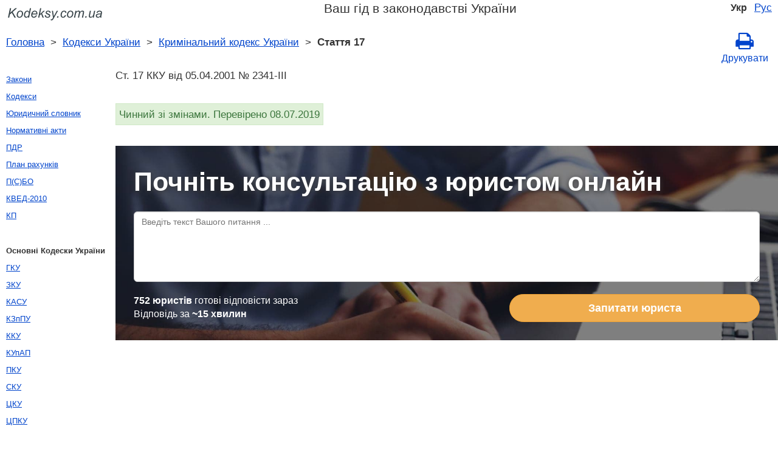

--- FILE ---
content_type: text/html; charset=UTF-8
request_url: https://kodeksy.com.ua/kriminal_nij_kodeks_ukraini/statja-17.htm
body_size: 7461
content:
<!DOCTYPE html>
<html xmlns="http://www.w3.org/1999/xhtml">
<head>
    <title>Ст. 17 ККУ Добровільна відмова при незакінченому злочині від 05.04.2001 № 2341-III Кримінальний кодекс України Стаття 17 (КК ) Коментар - Законодавство України 2019 рік</title>
    <meta http-equiv="Content-Type" content="text/html; charset=UTF-8"/>
    <meta name="keywords"
          content="Ст. 17 ККУ Кримінальний кодекс України Стаття 17 КК  від 05.04.2001 № 2341-III"/>
    <meta name="description"
          content="Ст. 17 ККУ Добровільна відмова при незакінченому злочині від 05.04.2001 № 2341-III Кримінальний кодекс України Стаття 17 КК  1. Добровільною відмовою є остаточне припинення особою за своєю волею готування до злочину або замах"/>
    <meta name="google-site-verification" content="7Thvu_0jAz7VjyCk-ByMjWrsyYmCPQ29vCRg4ws7Vvk"/>
    <meta name="viewport" content="width=device-width, initial-scale=1.0">

    <link rel="stylesheet" href="/css/style.css" type="text/css"/>
    <link rel="stylesheet" href="/css/site_custom.css" type="text/css"/>
    <link rel="stylesheet" media="print" href="/css/print.css" type="text/css">

    <link rel="stylesheet" href="/css/font-awesome/css/font-awesome.min.css" type="text/css"/>
    <link rel="shortcut icon" href="/icon.ico" type="image/x-icon"/>
            <link rel="amphtml" href="https://kodeksy.com.ua/amp/kriminal_nij_kodeks_ukraini/statja-17.htm">
                <link rel="alternate" hreflang="ru"
              href="https://kodeksy.com.ua/ka/ugolovnyj_kodeks_ukraini/statja-17.htm"/>
                <script type="text/javascript" src="https://code.jquery.com/jquery-3.2.1.min.js"></script>
    <script type="text/javascript" src="/js/lang/ua.js" async></script>
    <script type="text/javascript" src="/js/common.js?1" async defer></script>

    <meta property="fb:admins" content="100000942586356"/>
    <meta property="fb:app_id" content="1858704387773680"/>
    <meta property="og:url" content="https://kodeksy.com.ua/kriminal_nij_kodeks_ukraini/statja-17.htm"/>
    <meta property="og:type" content="website"/>
    <meta property="og:title" content="Кримінальний кодекс України  Стаття 17. Добровільна відмова при незакінченому злочині"/>
    <meta property="og:description"
          content="1. Добровільною відмовою є остаточне припинення особою за своєю волею готування до злочину або замаху на злочин, якщо при цьому вона усвідомлювала можливість доведення злочину до кінця. 2. Особа, яка добровільно відмовилася від доведення злочину до кінця, підлягає кримінальній відповідальності лише "/>
    <meta property="og:image" content="https://kodeksy.com.ua/images/og_img.jpg"/>
    <meta property="og:locale" content="uk_UA"/>

    <script async src="https://pagead2.googlesyndication.com/pagead/js/adsbygoogle.js?client=ca-pub-6134991877414857"
            crossorigin="anonymous"></script>
</head>


<body itemscope="" itemtype="http://schema.org/WebPage">
<div class="wrapper">
    <div id="smartrotator_ad_4846"></div>
    <header class="header">
        <a class="logo" href="/index.htm"></a>
        <div id="lang">
                            <b>Укр</b>
                &nbsp;
                <a class="nava" title="Русская версия" href="/ka/ugolovnyj_kodeks_ukraini/statja-17.htm">Рус</a>
                    </div>
        <div id="guide_ua">
                            <p>Ваш гід в законодавстві України</p>
                    </div>
    </header><!-- .header-->
    <div class="clr"></div>
    <div id="br_pr">
        <div class="breadcrumbs">
                                                                <a class="nava" href="/index.htm"
                       title="">Головна</a>
                                                                &nbsp;&gt;&nbsp;
                                                    <a class="nava" href="/kodeksi_ukraini.htm"
                       title="Кодекси України">Кодекси України</a>
                                                                &nbsp;&gt;&nbsp;
                                                    <a class="nava" href="/kriminal_nij_kodeks_ukraini.htm"
                       title="Кримінальний кодекс України (ККУ)">Кримінальний кодекс України</a>
                                                                &nbsp;&gt;&nbsp;
                                                    <b>Стаття 17</b>
                                    </div>

                    <div id="go_back">
                            <a class="nava" href="/kriminal_nij_kodeks_ukraini.htm"><span><</span> Кримінальний кодекс України</a>
            
            </div>        <a class="icon-print" onclick="ga('send', 'event', 'Print', 'Click', 'Breadcrumbs')" ; href="/print/kriminal_nij_kodeks_ukraini/statja-17.htm"
           target="_blank"><span class="fa fa-print fa-2x"
                                 aria-hidden="true"></span><br> Друкувати        </a>
    </div>

    <div class="middle">

        <div class="container">
            <main class="content">
                <div class="null_13">
                </div>
                <div id="ctrlcopy">
                </div>

                <div class="addnav">
	  <p>Ст. 17 ККУ від 05.04.2001 № 2341-III  </p> <br>
	 
	 	 <div id="law_status">
     	   <div id="law_valid">Чинний зі змінами. Перевірено 08.07.2019</div>
	      </div>
		 
	  </div>
            ﻿         <div id="squareAds">
         </div>				<div id="statya">
					<!-- <div id="smartrotator_ad_4728"></div> -->
					<div style="height:100px;">
    <script async src="https://pagead2.googlesyndication.com/pagead/js/adsbygoogle.js"></script>
<!-- kodeksy_top_adaptive_classic -->
<ins class="adsbygoogle"
     style="display:block"
     data-ad-client="ca-pub-6134991877414857"
     data-ad-slot="7265485077"
     data-ad-format="auto"
     data-full-width-responsive="true"></ins>
<script>

     (adsbygoogle = window.adsbygoogle || []).push({});

</script>
</div>
					<h1>Кримінальний кодекс України<br /> Стаття 17. Добровільна відмова при незакінченому злочині</h1>
					
           1. Добровільною відмовою є остаточне припинення особою за своєю волею готування до злочину або замаху на злочин, якщо при цьому вона усвідомлювала можливість доведення злочину до кінця. <br><br>2. Особа, яка добровільно відмовилася від доведення злочину до кінця, підлягає кримінальній відповідальності лише в тому разі, якщо фактично вчинене нею діяння містить склад іншого злочину.
        </div>   <!-- statya -->
            ﻿      <div id="ads1">
      </div>        
    <div class="breadstat">
Стаття
<a class="nava" href="/kriminal_nij_kodeks_ukraini/statja-1.htm">1</a><span> </span>...<a class="nava" href="/kriminal_nij_kodeks_ukraini/statja-15.htm">15</a><span> </span><a class="nava" href="/kriminal_nij_kodeks_ukraini/statja-16.htm">16</a><span> </span><b>17</b><span> </span><a class="nava" href="/kriminal_nij_kodeks_ukraini/statja-18.htm">18</a><span> </span><a class="nava" href="/kriminal_nij_kodeks_ukraini/statja-19.htm">19</a><span> </span>...<a class="nava" href="/kriminal_nij_kodeks_ukraini/statja-447.htm">447</a><span> </span>
<br /><br />
<form action="" method="post">
      Перейти до статті <input name="article_search" value=""/><br />
      <input type="submit" value="Перейти" />
<input type="hidden" name="id" value="209" />
</form>      
          </div>                                          
   
<div class="addnav">
<a class="nava" href="/kriminal_nij_kodeks_ukraini/download.htm" title="Скачать бесплатно Кримінальний кодекс України">Скачать бесплатно Кримінальний кодекс України від 05.04.2001 № 2341-III</a>
</div>

                <!-- Социалки -->
                
                <div class="clr"></div>
                <div class="addnav">
                    <div class="fb-like" data-href="https://kodeksy.com.ua/kriminal_nij_kodeks_ukraini/statja-17.htm"
                         data-layout="button_count" data-action="like"
                         data-size="large" data-show-faces="false" data-share="false"></div>
                </div>
                
                <div id="readmatch">
                    <div id="matched">
                                                                                                </div>
                    <div id="rekagain">
                                                                    </div> <!-- rekagain -->
                </div>     <!-- readmatch -->
                <div id="smartrotator_ad_4805"></div>
                <br/><br/>

            </main><!-- .content -->

        </div><!-- .container-->

        <aside class="left-sidebar">

            <div class="popular_law">  <!-- менюха -->
                                    <a href="/zakoni_ukraini.htm">Закони</a>
                    <a href="/kodeksi_ukraini.htm">Кодекси</a>
                    <a href="/dictionary.htm">Юридичний словник</a>
                    <a href="/norm_akt.htm">Нормативні акти</a>
                    <a href="/pdr.htm">ПДР</a>
                    <a href="/buh/plan-rahunkiv.htm">План рахунків</a>
                    <a href="/buh/psbo.htm">П(С)БО</a>
                    <a href="/buh/kved.htm">КВЕД-2010</a>
                    <a href="/buh/kp.htm">КП</a>
                    <!-- <a href="/forum/index.php">Форум</a><br /> -->
                            </div>

            ﻿      <div id="LeftAds">
      </div>
                            <!-- Популярные нормативные акты -->
                <div class="popular_law">
                    <p>Основні Кодески України</p>
                    <a href="/gospodars_kij_kodeks_ukraini.htm" title="Господарський кодекс України">ГКУ</a>
                    <a href="/zemel_nij_kodeks_ukraini.htm" title="Земельний кодекс України">ЗКУ</a>
                    <a href="/kas.htm" title="Кодекс адміністративного судочинства України">КАСУ</a>
                    <a href="/kodeks_zakoniv_pro_pratsyu_ukraini.htm" title="Кодекс законів про працю України">КЗпПУ</a>
                    <a href="/kriminal_nij_kodeks_ukraini.htm" title="Кримінальний кодекс України">ККУ</a>
                    <a href="/kodeks_ukraini_pro_administrativni_pravoporushennya.htm"
                       title="Кодекс України про адміністративні правопорушення">КУпАП</a>
                    <a href="/podatkovij_kodeks_ukraini.htm" title="Податковий кодекс України">ПКУ</a>
                    <a href="/simejnij_kodeks_ukraini.htm" title="Сімейний кодекс України">СКУ</a>
                    <a href="/tsivil_nij_kodeks_ukraini.htm" title="Цивільний кодекс України">ЦКУ</a>
                    <a href="/tsivil_nij_protsesual_nij_kodeks_ukraini.htm"
                       title="Цивільний процесуальний кодекс України">ЦПКУ</a>
                </div>
                <div class="popular_law">
                    <p>Основні Закони України</p>
                    <a href="/pro_bankrutstvo.htm"
                       title="Закон України Про відновлення платоспроможності боржника або визнання його банкрутом">ЗУ
                        Про банкрутство</a>
                    <a href="/pro_vikonavche_provadzhennya.htm" title="Закон України Про виконавче провадження">ЗУ Про
                        виконавче провадження</a>
                    <a href="/pro_vidpustki.htm" title="Закон України Про відпустки">ЗУ Про відпустки</a>
                    <a href="/pro_derzhavnu_sluzhbu.htm" title="Закон України Про державну службу">ЗУ Про державну
                        службу</a>
                    <a href="/pro_zagal_noobov_yazkove_derzhavne_pensijne_strahuvannya.htm"
                       title="Закон України Про загальнообов'язкове державне пенсійне страхування">ЗУ
                        Про загальнообов'язкове державне пенсійне страхування</a>
                    <a href="/pro_zajnyatist_naselennya.htm" title="Закон України Про зайнятість населення">ЗУ Про
                        зайнятість населення</a>
                    <a href="/pro_militsiyu.htm" title="Закон України Про міліцію">ЗУ Про міліцію</a>
                    <a href="/pro_mistseve_samovryaduvannya_v_ukraini.htm"
                       title="Закон України Про місцеве самоврядування в Україні">ЗУ Про місцеве самоврядування в
                        Україні</a>
                    <a href="/pro_ohoronu_pratsi283_new.htm" title="Закон України Про охорону праці">ЗУ Про охорону
                        праці</a>
                    <a href="/pro_regulyuvannya_mistobudivnoi_diyal_nosti.htm"
                       title="Закон України Про регулювання містобудівної діяльності">ЗУ Про регулювання
                        містобудівної діяльності</a>
                </div>
                <div class="popular_law">
                    <p>Корисні статті</p>
                    <a href="/blog/subsidiya-v-ukraine/"
                       title="Субсидія в Україні: монетизація, схеми начислення, розбір, кому положена і як отримати">Субсидія
                        в Україні
                        2019</a>
                    <a href="/blog/bezvizovyiy-rezhim-dlya-ukrainyi/"
                       title="Безвізовий режим для України після Євроінтеграції">Безвізовий режим для України 2019</a>
                    <a href="/blog/pensiya-v-ukraine/" title="Пенсія в Україні: актуальна інформація">Пенсія в Україні
                        2019</a>

                    <a href="/articles/kogda-gribok-atakuet-kak-ponyat-chto-organizmu-nuzhna-pomosh.html">Когда грибок атакует: как понять, что организму нужна помощь</a>
                    <a href="/articles/sho-take-mobilni-akustichni-sistemi-z-mikrofonom-i-dlya-chogo-voni-potribni.html">Що таке мобільні акустичні системи з мікрофоном і для чого вони потрібні</a>
                    <a href="/articles/podil-majna-pri-rozluchenni-u-2025-roci-povnij-posibnik-iz-zahistu-aktiviv-v-ukrayini.html">Поділ майна при розлученні у 2025 році: повний посібник із захисту активів в Україні</a>
                    <a href="/articles/pdr-na-praktici-klyuchovi-scenariyi-de-pravila-ryatuyut.html">ПДР на практиці: ключові сценарії, де правила рятують</a>
                    <a href="/articles/pokazhite-svoi-nastroi-na-dostizhenie-uspekha-s-adidas.html">Покажите свой настрой на достижение успеха с адидас!</a>
                    <a href="/articles/top-prichin-zvernutisya-do-yurista-u-lvovi.html">Топ причин звернутися до юриста у Львові</a>
                    <a href="/articles/zakhist-vid-obmanu-yak-polozhennya-nbu-pro-kreditnikh-poserednikiv-vpline-na-rinok-pozik.html">Захист від обману: як Положення НБУ про кредитних посередників вплине на ринок позик</a>
                    <a href="/articles/yak-vibrati-mizh-meblovanoyu-ta-nemeblovanoyu-orendoyu.html">Як вибрати між мебльованою та немебльованою орендою</a>
                    <a href="/articles/kredit-onlain-na-kartu-v-ukraine-vashe-bystroe-reshenie-ot-finx.html">Кредит онлайн на карту в Украине - ваше быстрое решение от FinX</a>
                    <a href="/articles/robota-v-mkhp-innovaciyi-rozvitok-globalni-perspektivi.html">Робота в МХП: інновації, розвиток, глобальні перспективи</a>
                    <a href="/articles/saas-platform-i-zashita-personalnykh-dannykh-kak-biznesu-sootvetstvovat-ukrainskim-zakonam.html">SaaS platform и защита персональных данных: как бизнесу соответствовать украинским законам</a>
                    <a href="/articles/sho-take-akciznii-podatok-ta-pro-inshi-prichini-zrostannya-cin-na-nikotinovmisnu-produkciyu.html">Що таке акцизний податок  та про інші  причини зростання цін на нікотиновмісну продукцію</a>
                    <a href="/articles/kak-reguliruetsya-prodazha-smartfonov-v-ukraine-zakony-garantiya-i-seryi-import.html">Как регулируется продажа смартфонов в Украине: законы, гарантия и серый импорт</a>
                    <a href="/articles/valyutnij-depozit-v-ukrayini-vimogi-nbu-garantiyi-fgvfo-ta-pravila-dostrokovogo-rozirvannya.html">Валютний депозит в Україні: вимоги НБУ, гарантії ФГВФО та правила дострокового розірвання</a>
                    <a href="/articles/valyutnij-kredit-onlajn-v-ukrayini-pravovi-vimogi-elektronnij-dogovir-ta-zahist-spozhivacha.html">Валютний «кредит онлайн» в Україні: правові вимоги, електронний договір та захист споживача</a>
                    <a href="/articles/chomu-vyhidno-kupuvaty-kukhonne-pryladdia-v-marketakh-avrora-porady-kulinaram.html">Чому вигідно купувати кухонне приладдя в маркетах «Аврора»: поради кулінарам</a>
                    <a href="/articles/reiestratsiia-torhovoi-marky-v-ukraini-povnyi-praktychnyi-hid.html">Реєстрація торгової марки в Україні: повний практичний гід для бізнесу</a>
                    <a href="/articles/vin-kod-perevirka-za-nomerom-yak-pereviryty-avto.html">Як виконати VIN-код перевірку і звірити дані авто за номерним знаком без помилок?</a>
                    <a href="/articles/sumki-gucci-ce-tilki-dlya-obranikh-azh-niyak.html">Сумки Gucci – це тільки для обраних? Аж ніяк!</a>

                </div>
                <!-- Конец Популярные нормативные акты -->
            
            <script async src="https://pagead2.googlesyndication.com/pagead/js/adsbygoogle.js"></script>
            <!-- kodeksy_sb_bottom_160_600 -->
            <ins class="adsbygoogle"
                 style="display:inline-block;width:160px;height:600px"
                 data-ad-client="ca-pub-6134991877414857"
                 data-ad-slot="5507812167"></ins>
            <script>
                
                (adsbygoogle = window.adsbygoogle || []).push({});
                
            </script>
        </aside><!-- .left-sidebar -->

    </div>  <!-- .middle-->
    <div style="width:100%;
            height:350px;
            ">
        <script async src="https://pagead2.googlesyndication.com/pagead/js/adsbygoogle.js"></script>
        <!-- kodeksy_footer_gorizontal_adaptive -->
        <ins class="adsbygoogle"
             style="display:block"
             data-ad-client="ca-pub-6134991877414857"
             data-ad-slot="8772215856"
             data-ad-format="auto"
             data-full-width-responsive="true"></ins>
        <script>
            
            (adsbygoogle = window.adsbygoogle || []).push({});

            
        </script>
    </div>
    <footer class="footer">
        <p>Kodeksy.com.ua 2011-2024 рік Україна. Юридическая помощь онлайн - <a
                    href="https://uristy.ua/">https://uristy.ua/</a>. <br> Prawnik.CC: Najlepszy prawniczy portal internetowy w Polska | Uzyskaj pomoc prawną online już teraz   <a href="https://prawnik.cc">https://prawnik.cc</a>
        </p>
        <p><a href="/terms.html" target="_blank">Політика конфіденційності</a></p>
    </footer><!-- .footer -->

</div><!-- .wrapper -->


    <!-- Global site tag (gtag.js) - Google Analytics -->
    <script async src="https://www.googletagmanager.com/gtag/js?id=UA-17274968-3"></script>
    <script>
        window.dataLayer = window.dataLayer || [];

        function gtag() {
            dataLayer.push(arguments);
        }

        gtag('js', new Date());

        gtag('config', 'UA-17274968-3');

        // <!-- Chatra -->
        // (function (d, w, c) {
        //     w.ChatraID = '6LuumrLmMMB9nGdhu';
        //     var s = d.createElement('script');
        //     w[c] = w[c] || function () {
        //         (w[c].q = w[c].q || []).push(arguments);
        //     };
        //     s.async = true;
        //     s.src = 'https://call.chatra.io/chatra.js';
        //     if (d.head) d.head.appendChild(s);
        // })(document, window, 'Chatra');
        // <!-- /Chatra -->

    </script>

    <div id="fb-root"></div>
<script>(function (d, s, id) {
        var js, fjs = d.getElementsByTagName(s)[0];
        if (d.getElementById(id)) return;
        js = d.createElement(s);
        js.id = id;
          js.src = 'https://connect.facebook.net/uk_UA/sdk.js#xfbml=1&version=v2.11&appId=1858704387773680';
        fjs.parentNode.insertBefore(js, fjs);
    }(document, 'script', 'facebook-jssdk'));</script>




    <!-- Загрузчик виджетов Feedot -->
    <script>
        (function (d, s, id) {
            var js, fjs = d.getElementsByTagName(s)[0];
            if (d.getElementById(id)) return;
            js = d.createElement(s);
            js.id = id;
            js.src = 'https://uristy.ua/widget/kodeksy';
            fjs.parentNode.insertBefore(js, fjs);
        }(document, 'script', 'uristy-widget'));

        // (function(f,ee,d,o,t) {
        //     if (ee._feedot) return;
        //     ee._feedot = f;
        //     ee._feedotStandalone = {"folder":"/e34be95c5eeaa413e3f23377209de882","build":"e34be","config":"95c5e"};
        //
        //     function loadScript(src, onError) {
        //         o = document.createElement('script');
        //         o.src = src;
        //         o.defer = true;
        //         if (o.addEventListener)
        //             o.addEventListener('error', onError, false);
        //         else if (o.attachEvent) {
        //             o.attachEvent('onerror', onError);
        //         }
        //         d.body.appendChild(o);
        //     }
        //
        //     t = (new Date()).getTime();
        //     loadScript([
        //         ee._feedotStandalone.folder,
        //         ee._feedotStandalone.build,
        //         'js/init.js?t=' + t
        //     ].join('/'), function() {
        //         ee._feedotStandalone = null;
        //         loadScript('https://widget.info-static.ru/js/init.js?t=' + t);
        //     });
        // })('e34be95c5eeaa413e3f23377209de882', window, document);
    </script>
    <!-- /Загрузчик виджетов Feedot -->



<script defer src="https://static.cloudflareinsights.com/beacon.min.js/vcd15cbe7772f49c399c6a5babf22c1241717689176015" integrity="sha512-ZpsOmlRQV6y907TI0dKBHq9Md29nnaEIPlkf84rnaERnq6zvWvPUqr2ft8M1aS28oN72PdrCzSjY4U6VaAw1EQ==" data-cf-beacon='{"version":"2024.11.0","token":"ee19258e09e84f8fa715bc0765540aea","r":1,"server_timing":{"name":{"cfCacheStatus":true,"cfEdge":true,"cfExtPri":true,"cfL4":true,"cfOrigin":true,"cfSpeedBrain":true},"location_startswith":null}}' crossorigin="anonymous"></script>
</body>
</html>

--- FILE ---
content_type: text/html; charset=utf-8
request_url: https://www.google.com/recaptcha/api2/aframe
body_size: 269
content:
<!DOCTYPE HTML><html><head><meta http-equiv="content-type" content="text/html; charset=UTF-8"></head><body><script nonce="usjFW3PYe4XV7gkxQcMJBw">/** Anti-fraud and anti-abuse applications only. See google.com/recaptcha */ try{var clients={'sodar':'https://pagead2.googlesyndication.com/pagead/sodar?'};window.addEventListener("message",function(a){try{if(a.source===window.parent){var b=JSON.parse(a.data);var c=clients[b['id']];if(c){var d=document.createElement('img');d.src=c+b['params']+'&rc='+(localStorage.getItem("rc::a")?sessionStorage.getItem("rc::b"):"");window.document.body.appendChild(d);sessionStorage.setItem("rc::e",parseInt(sessionStorage.getItem("rc::e")||0)+1);localStorage.setItem("rc::h",'1768691122826');}}}catch(b){}});window.parent.postMessage("_grecaptcha_ready", "*");}catch(b){}</script></body></html>

--- FILE ---
content_type: text/css
request_url: https://kodeksy.com.ua/css/print.css
body_size: -26
content:

iframe, ins {
/*	height: 0 !important;*/
	display: none;
	}
body {
	/*line-height: 1.4;*/
	line-height: 1;
	color: #000;
	}
.header {
        -webkit-print-color-adjust: exact;
        print-color-adjust: exact;
    }
	a{
		color: #000;
		text-decoration: none;
	}
	
  a:hover{
   color: #000;
  }
  #fb-root{
	display: none;
  }
  .fb-like{
	display: none;
  }
  
	footer{
		display: block;
	}

	h2{
		display: none;
	}
.breadcrumbs{
display: none;
}
#br_pr{
	display: none;
}
.breadstat{
	display: none;	
  }
 #go_back {
 display: none;
}
#goser{display: none; }
 

  #analog{
	display: none;
  }
 #law_expired, #law_valid{
	background-color: #fff;
	border: none;
	color: #000;
	}
	  
  #readmatch{
	display: none;
  }
  #matched{
	display: none;
  }
  
  .left-sidebar{
    /*height: 0 !important;*/
   display: none;
  }
  aside{
	display: none;
  }
  /*.popular_law {display: none;}*/
 
  #squareAds{
    /*height: 0 !important;*/
		display: none;
	}  
  #LeftAds
  {
	/*height: 0 !important;*/
	display: none;
  }
  
  #ads1{
	/*height: 0 !important;*/
	display: none;
  }
  

	.clr{
		display: none;	
	}
	
	.content{
		padding: 0;
	}
	
	#lang{
		display: none;
	}

--- FILE ---
content_type: application/javascript
request_url: https://kodeksy.com.ua/js/lang/ua.js
body_size: -307
content:
var localMsg = {
  polylogDeleteUsrConfirm: "Ви дійсно бажаєте видалити користувача?",
  polylogDeleteCmtConrirm: "Ви дійсно бажаєте видалити коментарій?",
  addToCopy: "Докладніше: "
};

--- FILE ---
content_type: image/svg+xml
request_url: https://kodeksy.com.ua/images/logo.svg
body_size: 3723
content:
<?xml version="1.0" encoding="UTF-8"?>
<!DOCTYPE svg PUBLIC "-//W3C//DTD SVG 1.1//EN" "http://www.w3.org/Graphics/SVG/1.1/DTD/svg11.dtd">
<!-- Creator: CorelDRAW -->
<svg xmlns="http://www.w3.org/2000/svg" xml:space="preserve" width="42mm" height="6mm" style="shape-rendering:geometricPrecision; text-rendering:geometricPrecision; image-rendering:optimizeQuality; fill-rule:evenodd; clip-rule:evenodd"
viewBox="0 0 42 6"
 version="1.1"
 xmlns:xlink="http://www.w3.org/1999/xlink">
 <defs>
  <style type="text/css">
   <![CDATA[
    .fil0 {fill:#3A464B;fill-rule:nonzero}
   ]]>
  </style>
 </defs>
 <g id="Слой_x0020_1">
  <metadata id="CorelCorpID_0Corel-Layer"/>
  <g id="_139651832">
   <polygon id="_137489216" class="fil0" points="0.556,4.4261 1.3989,0.3858 1.9389,0.3858 1.5343,2.3312 3.728,0.3858 4.4881,0.3858 2.6115,2.0311 3.9867,4.4261 3.3828,4.4261 2.2173,2.3782 1.3716,3.1138 1.096,4.4261 "/>
   <path id="_137630000" class="fil0" d="M4.3451 3.3151c0,-0.5709 0.1684,-1.0441 0.5043,-1.4185 0.2775,-0.3095 0.6415,-0.4638 1.0912,-0.4638 0.3528,0 0.6378,0.111 0.8533,0.3311 0.2154,0.2202 0.3236,0.5184 0.3236,0.8928 0,0.3368 -0.0678,0.649 -0.2042,0.9387 -0.1354,0.2888 -0.3292,0.5109 -0.5795,0.6651 -0.2511,0.1543 -0.5155,0.2315 -0.793,0.2315 -0.2277,0 -0.4346,-0.048 -0.6209,-0.1459 -0.1862,-0.0969 -0.3292,-0.2351 -0.4271,-0.4129 -0.0987,-0.1788 -0.1477,-0.3848 -0.1477,-0.6181zm0.4986 -0.0489c0,0.2756 0.0668,0.4845 0.1985,0.6265 0.1327,0.1421 0.3011,0.2136 0.5043,0.2136 0.1072,0 0.2126,-0.0217 0.317,-0.065 0.1053,-0.0432 0.2022,-0.1081 0.2925,-0.1966 0.0894,-0.0884 0.1666,-0.1891 0.2296,-0.3019 0.064,-0.1129 0.1148,-0.2343 0.1533,-0.3651 0.0574,-0.1824 0.0856,-0.3564 0.0856,-0.5238 0,-0.2644 -0.0668,-0.4695 -0.2003,-0.6162 -0.1327,-0.1458 -0.3001,-0.2183 -0.5024,-0.2183 -0.1562,0 -0.2991,0.0367 -0.4271,0.111 -0.1289,0.0744 -0.2455,0.1835 -0.349,0.3265 -0.1035,0.1439 -0.1797,0.3104 -0.2286,0.5004 -0.0489,0.1901 -0.0734,0.3593 -0.0734,0.5089z"/>
   <path id="_138024088" class="fil0" d="M9.3695 4.0018c-0.2851,0.3265 -0.5823,0.4902 -0.8928,0.4902 -0.2774,0 -0.5088,-0.1026 -0.6932,-0.3067 -0.1844,-0.2051 -0.2775,-0.5024 -0.2775,-0.8918 0,-0.3565 0.0733,-0.682 0.2192,-0.9774 0.1467,-0.2944 0.3292,-0.5155 0.5484,-0.6622 0.22,-0.1477 0.4402,-0.2211 0.6603,-0.2211 0.3641,0 0.6388,0.1759 0.8241,0.5268l0.3311 -1.5738 0.4958 0 -0.8438 4.0403 -0.4601 0 0.0885 -0.4243zm-1.3668 -0.8024c0,0.2041 0.0197,0.365 0.0602,0.4826 0.0404,0.1176 0.1091,0.2154 0.2069,0.2935 0.0969,0.0781 0.2135,0.1166 0.3499,0.1166 0.2258,0 0.4309,-0.1176 0.6143,-0.3527 0.2465,-0.3124 0.3697,-0.6981 0.3697,-1.157 0,-0.2315 -0.0611,-0.4121 -0.1816,-0.5428 -0.1213,-0.1308 -0.2737,-0.1957 -0.4581,-0.1957 -0.1195,0 -0.2276,0.0263 -0.3264,0.0799 -0.0979,0.0527 -0.1957,0.144 -0.2916,0.271 -0.0968,0.1279 -0.1778,0.2907 -0.2445,0.4873 -0.0659,0.1957 -0.0988,0.3686 -0.0988,0.5173z"/>
   <path id="_139685944" class="fil0" d="M12.6846 3.4308l0.4854 0.0499c-0.0696,0.2408 -0.2305,0.4694 -0.4807,0.6867 -0.2512,0.2164 -0.5503,0.3246 -0.8975,0.3246 -0.2163,0 -0.4158,-0.0499 -0.5964,-0.1496 -0.1806,-0.1007 -0.3189,-0.2465 -0.4139,-0.4375 -0.0941,-0.1909 -0.1411,-0.4082 -0.1411,-0.6528 0,-0.3198 0.0733,-0.6293 0.221,-0.9303 0.1487,-0.3001 0.3396,-0.5231 0.5748,-0.6698 0.2352,-0.1458 0.4902,-0.2192 0.7639,-0.2192 0.349,0 0.6275,0.1091 0.8363,0.3255 0.2089,0.2173 0.3123,0.5127 0.3123,0.8871 0,0.1439 -0.0122,0.2907 -0.0385,0.4411l-2.1553 0c-0.0065,0.0574 -0.0103,0.1082 -0.0103,0.1543 0,0.2737 0.063,0.4826 0.1881,0.6274 0.1261,0.144 0.2804,0.2164 0.4619,0.2164 0.1713,0 0.3387,-0.0564 0.5043,-0.1684 0.1656,-0.1119 0.2944,-0.2737 0.3857,-0.4854zm-1.4497 -0.7243l1.6425 0c0.0019,-0.0517 0.0029,-0.0884 0.0029,-0.11 0,-0.2503 -0.0621,-0.4422 -0.1873,-0.5748 -0.1251,-0.1336 -0.2859,-0.2004 -0.4825,-0.2004 -0.2127,0 -0.4074,0.0743 -0.5824,0.2211 -0.1759,0.1467 -0.3066,0.3678 -0.3932,0.6641z"/>
   <polygon id="_140680448" class="fil0" points="13.6798,4.4261 14.5264,0.3858 15.0222,0.3858 14.4982,2.8909 15.9535,1.4996 16.612,1.4996 15.3637,2.5908 16.1191,4.4261 15.5734,4.4261 14.9893,2.9238 14.3825,3.4477 14.1783,4.4261 "/>
   <path id="_140680496" class="fil0" d="M16.5433 3.4261l0.4986 -0.031c0,0.1439 0.0226,0.2662 0.0668,0.3668 0.0433,0.1007 0.1251,0.1835 0.2437,0.2484 0.1185,0.064 0.2568,0.096 0.4148,0.096 0.2202,0 0.3857,-0.0443 0.4958,-0.1318 0.1101,-0.0884 0.1656,-0.1928 0.1656,-0.3123 0,-0.0856 -0.033,-0.1674 -0.0997,-0.2446 -0.0678,-0.0771 -0.2333,-0.1721 -0.4968,-0.285 -0.2643,-0.1138 -0.4327,-0.1928 -0.5061,-0.2389 -0.1232,-0.0752 -0.2154,-0.1636 -0.2784,-0.2662 -0.0621,-0.1016 -0.0932,-0.2192 -0.0932,-0.3509 0,-0.2314 0.0913,-0.4299 0.2757,-0.5955 0.1834,-0.1655 0.4402,-0.2483 0.7714,-0.2483 0.3669,0 0.6472,0.0856 0.8391,0.2549 0.1918,0.1703 0.2915,0.3942 0.2991,0.6717l-0.4882 0.0329c-0.0075,-0.1768 -0.0696,-0.3161 -0.1872,-0.4186 -0.1176,-0.1035 -0.2841,-0.1543 -0.4986,-0.1543 -0.1731,0 -0.3066,0.0395 -0.4026,0.1176 -0.096,0.079 -0.143,0.1646 -0.143,0.2568 0,0.0922 0.0414,0.1731 0.1242,0.2427 0.0545,0.048 0.1966,0.1214 0.4271,0.2202 0.3819,0.1655 0.6227,0.2963 0.7215,0.3912 0.158,0.1524 0.237,0.3387 0.237,0.5569 0,0.1449 -0.0442,0.2879 -0.1335,0.4271 -0.0894,0.1393 -0.2248,0.2512 -0.4083,0.3349 -0.1825,0.0838 -0.3979,0.1252 -0.6463,0.1252 -0.3377,0 -0.6256,-0.0838 -0.8626,-0.2503 -0.2371,-0.1674 -0.349,-0.4393 -0.3359,-0.8156z"/>
   <path id="_140690440" class="fil0" d="M19.1312 5.5559l0.0301 -0.4685c0.1035,0.0292 0.2032,0.0443 0.301,0.0443 0.1007,0 0.1825,-0.0226 0.2446,-0.0687 0.0809,-0.0612 0.1694,-0.175 0.2653,-0.3425l0.159 -0.2859 -0.4873 -2.935 0.4901 0 0.2211 1.4798c0.0442,0.2915 0.0818,0.584 0.1129,0.8766l1.3095 -2.3564 0.5202 0 -1.8655 3.315c-0.1806,0.3236 -0.3405,0.5372 -0.4797,0.6425 -0.1393,0.1045 -0.3001,0.1571 -0.4826,0.1571 -0.1157,0 -0.2286,-0.0197 -0.3387,-0.0583z"/>
   <polygon id="_140698960" class="fil0" points="21.8603,4.4261 21.9788,3.8607 22.5433,3.8607 22.4219,4.4261 "/>
   <path id="_140688848" class="fil0" d="M25.3108 3.3593l0.4986 0.0527c-0.1251,0.3659 -0.3029,0.6369 -0.5334,0.8147 -0.2305,0.1768 -0.493,0.2653 -0.7865,0.2653 -0.3179,0 -0.5756,-0.1026 -0.7731,-0.3086 -0.1976,-0.206 -0.2964,-0.493 -0.2964,-0.8627 0,-0.3198 0.0631,-0.6339 0.1901,-0.9425 0.127,-0.3085 0.3085,-0.5428 0.5445,-0.7036 0.2362,-0.1609 0.5052,-0.2418 0.8091,-0.2418 0.3142,0 0.5625,0.0894 0.746,0.2662 0.1844,0.1778 0.2756,0.4121 0.2756,0.7046l-0.4901 0.0329c-0.0019,-0.1862 -0.0555,-0.3311 -0.1609,-0.4355 -0.1063,-0.1044 -0.2455,-0.1571 -0.4177,-0.1571 -0.2003,0 -0.3744,0.063 -0.5211,0.19 -0.1468,0.127 -0.2625,0.3189 -0.3461,0.5776 -0.0837,0.2578 -0.1251,0.506 -0.1251,0.745 0,0.2502 0.0555,0.4374 0.1654,0.5625 0.1101,0.1252 0.2465,0.1873 0.4074,0.1873 0.1618,0 0.317,-0.0612 0.4647,-0.1844 0.1477,-0.1233 0.2643,-0.3105 0.349,-0.5626z"/>
   <path id="_140701016" class="fil0" d="M26.2007 3.3151c0,-0.5709 0.1684,-1.0441 0.5043,-1.4185 0.2775,-0.3095 0.6415,-0.4638 1.0912,-0.4638 0.3528,0 0.6378,0.111 0.8533,0.3311 0.2154,0.2202 0.3236,0.5184 0.3236,0.8928 0,0.3368 -0.0678,0.649 -0.2042,0.9387 -0.1354,0.2888 -0.3292,0.5109 -0.5795,0.6651 -0.2511,0.1543 -0.5155,0.2315 -0.793,0.2315 -0.2277,0 -0.4346,-0.048 -0.6209,-0.1459 -0.1862,-0.0969 -0.3292,-0.2351 -0.4271,-0.4129 -0.0987,-0.1788 -0.1477,-0.3848 -0.1477,-0.6181zm0.4986 -0.0489c0,0.2756 0.0668,0.4845 0.1985,0.6265 0.1327,0.1421 0.3011,0.2136 0.5043,0.2136 0.1072,0 0.2126,-0.0217 0.317,-0.065 0.1053,-0.0432 0.2022,-0.1081 0.2925,-0.1966 0.0894,-0.0884 0.1666,-0.1891 0.2296,-0.3019 0.064,-0.1129 0.1148,-0.2343 0.1533,-0.3651 0.0574,-0.1824 0.0856,-0.3564 0.0856,-0.5238 0,-0.2644 -0.0668,-0.4695 -0.2003,-0.6162 -0.1327,-0.1458 -0.3001,-0.2183 -0.5024,-0.2183 -0.1562,0 -0.2991,0.0367 -0.4271,0.111 -0.1289,0.0744 -0.2455,0.1835 -0.349,0.3265 -0.1035,0.1439 -0.1797,0.3104 -0.2286,0.5004 -0.0489,0.1901 -0.0734,0.3593 -0.0734,0.5089z"/>
   <path id="_140702224" class="fil0" d="M29.2487 4.4261l0.6123 -2.9265 0.4986 0 -0.1016 0.4816c0.1853,-0.2069 0.3509,-0.3509 0.4967,-0.4299 0.1468,-0.079 0.3048,-0.1185 0.476,-0.1185 0.1816,0 0.334,0.0489 0.4563,0.1449 0.1213,0.0969 0.2022,0.2314 0.2408,0.4035 0.1486,-0.1834 0.3057,-0.3208 0.4694,-0.412 0.1646,-0.0903 0.3377,-0.1364 0.5202,-0.1364 0.2437,0 0.4271,0.0583 0.5494,0.174 0.1223,0.1157 0.1835,0.2785 0.1835,0.4873 0,0.0903 -0.0207,0.239 -0.0631,0.4469l-0.3941 1.8851 -0.4996 0 0.4027 -1.935c0.0348,-0.158 0.0527,-0.2709 0.0527,-0.3387 0,-0.0959 -0.0301,-0.1712 -0.0913,-0.2257 -0.0602,-0.0555 -0.1458,-0.0828 -0.2559,-0.0828 -0.1495,0 -0.301,0.0451 -0.4553,0.1345 -0.1543,0.0903 -0.2737,0.2089 -0.3593,0.3547 -0.0856,0.1458 -0.16,0.3706 -0.2249,0.6734l-0.2972 1.4196 -0.4996 0 0.4139 -1.9764c0.0292,-0.1336 0.0443,-0.2295 0.0443,-0.286 0,-0.0959 -0.0301,-0.1731 -0.0894,-0.2314 -0.0602,-0.0593 -0.1374,-0.0884 -0.2333,-0.0884 -0.1411,0 -0.2898,0.0451 -0.445,0.1345 -0.1552,0.0903 -0.2813,0.2154 -0.3791,0.3763 -0.0969,0.1609 -0.1769,0.3904 -0.2399,0.6876l-0.2888 1.3838 -0.4994 0z"/>
   <polygon id="_140710016" class="fil0" points="34.0915,4.4261 34.21,3.8607 34.7744,3.8607 34.653,4.4261 "/>
   <path id="_140706072" class="fil0" d="M37.5194 3.8965c-0.3509,0.397 -0.7102,0.5955 -1.0771,0.5955 -0.2258,0 -0.4083,-0.065 -0.5475,-0.1938 -0.1383,-0.1299 -0.2079,-0.2879 -0.2079,-0.4761 0,-0.1222 0.031,-0.3339 0.094,-0.6331l0.3528 -1.6894 0.4986 0 -0.3913 1.871c-0.033,0.1562 -0.0499,0.2775 -0.0499,0.3641 0,0.11 0.0339,0.1956 0.1007,0.2577 0.0668,0.0612 0.1655,0.0922 0.2963,0.0922 0.1392,0 0.2756,-0.0339 0.4092,-0.1025 0.1336,-0.0678 0.2484,-0.16 0.3443,-0.2757 0.0969,-0.1157 0.175,-0.2521 0.2361,-0.4101 0.0405,-0.1016 0.0875,-0.2785 0.1402,-0.5324l0.2644 -1.2643 0.4995 0 -0.6124 2.9265 -0.46 0 0.11 -0.5296z"/>
   <path id="_140717736" class="fil0" d="M40.6341 4.062c-0.1731,0.1487 -0.3387,0.2578 -0.4986,0.3265 -0.1599,0.0696 -0.3312,0.1035 -0.5126,0.1035 -0.27,0 -0.4883,-0.0791 -0.6538,-0.2381 -0.1647,-0.1589 -0.2474,-0.3621 -0.2474,-0.6105 0,-0.1637 0.0366,-0.3086 0.111,-0.4337 0.0743,-0.126 0.1731,-0.2275 0.2963,-0.3037 0.1232,-0.0762 0.2737,-0.1308 0.4525,-0.1637 0.1119,-0.0216 0.3244,-0.0395 0.6377,-0.0527 0.3133,-0.0122 0.5381,-0.0461 0.6736,-0.0988 0.0385,-0.1364 0.0583,-0.2493 0.0583,-0.3396 0,-0.1157 -0.0423,-0.206 -0.127,-0.2728 -0.1157,-0.0912 -0.285,-0.1373 -0.5071,-0.1373 -0.2097,0 -0.381,0.0461 -0.5136,0.1392 -0.1335,0.0931 -0.2304,0.2248 -0.2906,0.3951l-0.5052 -0.0442c0.1035,-0.2898 0.2663,-0.5118 0.4892,-0.667 0.2239,-0.1543 0.5051,-0.2314 0.8447,-0.2314 0.3622,0 0.6491,0.0865 0.8598,0.2596 0.1618,0.128 0.2427,0.2954 0.2427,0.5014 0,0.1562 -0.0225,0.3368 -0.0686,0.5428l-0.1628 0.7281c-0.0517,0.2314 -0.0771,0.4195 -0.0771,0.5644 0,0.0922 0.0207,0.2239 0.0611,0.397l-0.5052 0c-0.0272,-0.096 -0.046,-0.2164 -0.0573,-0.3641zm0.1843 -1.1184c-0.0696,0.0273 -0.1448,0.0489 -0.2248,0.0629 -0.0799,0.0151 -0.2135,0.0301 -0.4007,0.0471 -0.2898,0.0254 -0.4948,0.0583 -0.6142,0.0978 -0.1195,0.0395 -0.2098,0.1025 -0.27,0.1891 -0.0612,0.0856 -0.0913,0.1816 -0.0913,0.286 0,0.1401 0.048,0.2549 0.1449,0.3452 0.0959,0.0894 0.2333,0.1346 0.4119,0.1346 0.1656,0 0.3246,-0.0433 0.477,-0.1308 0.1524,-0.0875 0.2728,-0.2089 0.3603,-0.365 0.0884,-0.1562 0.1571,-0.3791 0.2069,-0.6669z"/>
  </g>
 </g>
</svg>
